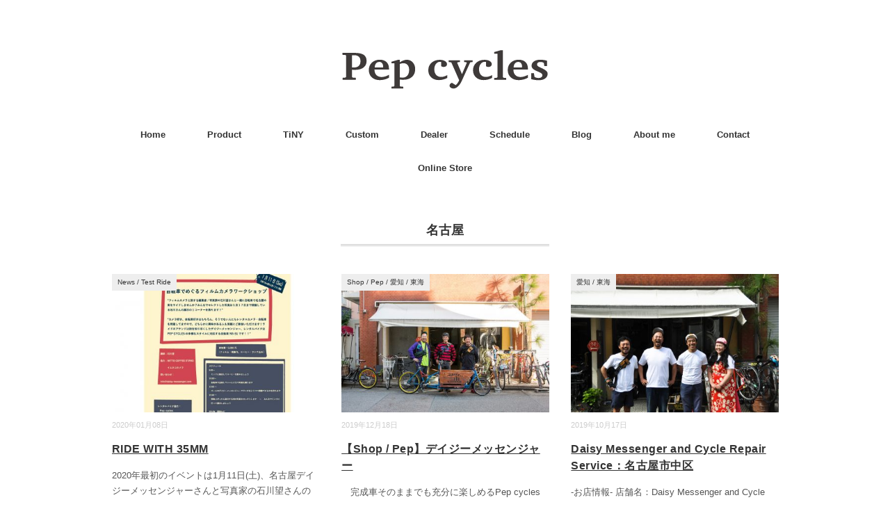

--- FILE ---
content_type: text/html; charset=UTF-8
request_url: http://pepcycles.com/tag/%E5%90%8D%E5%8F%A4%E5%B1%8B/
body_size: 35385
content:
<!DOCTYPE html>
<html lang="ja"
	prefix="og: https://ogp.me/ns#" >
<head>
<meta charset="UTF-8" />
<meta name="viewport" content="width=device-width, initial-scale=1.0">
<link rel="stylesheet" href="http://pepcycles.com/wp/wp-content/themes/minimaga/responsive.css" type="text/css" media="screen, print" />
<link rel="stylesheet" href="http://pepcycles.com/wp/wp-content/themes/minimaga/style.css" type="text/css" media="screen, print" />
<title>名古屋 | Pepcycles</title>

		<!-- All in One SEO 4.0.18 -->
		<meta name="google-site-verification" content="ijcOL40AjhTdItAVdF4N28dy70NQrakst7dF5SSwiPI" />
		<link rel="canonical" href="http://pepcycles.com/tag/%E5%90%8D%E5%8F%A4%E5%B1%8B/" />
		<meta name="google" content="nositelinkssearchbox" />
		<script type="application/ld+json" class="aioseo-schema">
			{"@context":"https:\/\/schema.org","@graph":[{"@type":"WebSite","@id":"http:\/\/pepcycles.com\/#website","url":"http:\/\/pepcycles.com\/","name":"Pepcycles","description":"\u305a\u3063\u3068\u4e57\u308b\u3001\u305a\u3063\u3068\u697d\u3057\u3080","publisher":{"@id":"http:\/\/pepcycles.com\/#organization"}},{"@type":"Organization","@id":"http:\/\/pepcycles.com\/#organization","name":"Pepcycles","url":"http:\/\/pepcycles.com\/","sameAs":["https:\/\/www.facebook.com\/pepcycles\/"]},{"@type":"BreadcrumbList","@id":"http:\/\/pepcycles.com\/tag\/%E5%90%8D%E5%8F%A4%E5%B1%8B\/#breadcrumblist","itemListElement":[{"@type":"ListItem","@id":"http:\/\/pepcycles.com\/#listItem","position":"1","item":{"@id":"http:\/\/pepcycles.com\/#item","name":"\u30db\u30fc\u30e0","description":"\u9577\u304f\u4e57\u308b\u3001\u9577\u304f\u697d\u3057\u3080\u3002\u4e57\u308a\u65b9\u306b\u5408\u308f\u305b\u3066\u81ea\u7531\u81ea\u5728\u306b\u30ab\u30b9\u30bf\u30de\u30a4\u30ba\u3002\u3042\u306a\u305f\u306e\u7406\u60f3\u306e\u81ea\u8ee2\u8eca\u306b\u8fd1\u3065\u3051\u308b\u3053\u3068\u304c\u3067\u304d\u307e\u3059\u3002","url":"http:\/\/pepcycles.com\/"},"nextItem":"http:\/\/pepcycles.com\/tag\/%e5%90%8d%e5%8f%a4%e5%b1%8b\/#listItem"},{"@type":"ListItem","@id":"http:\/\/pepcycles.com\/tag\/%e5%90%8d%e5%8f%a4%e5%b1%8b\/#listItem","position":"2","item":{"@id":"http:\/\/pepcycles.com\/tag\/%e5%90%8d%e5%8f%a4%e5%b1%8b\/#item","name":"\u540d\u53e4\u5c4b","url":"http:\/\/pepcycles.com\/tag\/%e5%90%8d%e5%8f%a4%e5%b1%8b\/"},"previousItem":"http:\/\/pepcycles.com\/#listItem"}]},{"@type":"CollectionPage","@id":"http:\/\/pepcycles.com\/tag\/%E5%90%8D%E5%8F%A4%E5%B1%8B\/#collectionpage","url":"http:\/\/pepcycles.com\/tag\/%E5%90%8D%E5%8F%A4%E5%B1%8B\/","name":"\u540d\u53e4\u5c4b | Pepcycles","inLanguage":"ja","isPartOf":{"@id":"http:\/\/pepcycles.com\/#website"},"breadcrumb":{"@id":"http:\/\/pepcycles.com\/tag\/%E5%90%8D%E5%8F%A4%E5%B1%8B\/#breadcrumblist"}}]}
		</script>
		<script type="text/javascript" >
			window.ga=window.ga||function(){(ga.q=ga.q||[]).push(arguments)};ga.l=+new Date;
			ga('create', "UA-109513829-1", 'auto');
			ga('send', 'pageview');
		</script>
		<script async src="https://www.google-analytics.com/analytics.js"></script>
		<!-- All in One SEO -->

<link rel='dns-prefetch' href='//ajax.googleapis.com' />
<link rel='dns-prefetch' href='//maxcdn.bootstrapcdn.com' />
<link rel='dns-prefetch' href='//s.w.org' />
<link rel="alternate" type="application/rss+xml" title="Pepcycles &raquo; フィード" href="http://pepcycles.com/feed/" />
<link rel="alternate" type="application/rss+xml" title="Pepcycles &raquo; コメントフィード" href="http://pepcycles.com/comments/feed/" />
<link rel='stylesheet' id='sbi_styles-css'  href='http://pepcycles.com/wp/wp-content/plugins/instagram-feed/css/sbi-styles.min.css?ver=6.2.1' type='text/css' media='all' />
<link rel='stylesheet' id='wp-block-library-css'  href='http://pepcycles.com/wp/wp-includes/css/dist/block-library/style.min.css?ver=5.4.18' type='text/css' media='all' />
<link rel='stylesheet' id='liquid-blocks-css'  href='http://pepcycles.com/wp/wp-content/plugins/liquid-blocks/css/block.css?ver=1.0.8' type='text/css' media='all' />
<link rel='stylesheet' id='contact-form-7-css'  href='http://pepcycles.com/wp/wp-content/plugins/contact-form-7/includes/css/styles.css?ver=5.3.2' type='text/css' media='all' />
<link rel='stylesheet' id='ctf_styles-css'  href='http://pepcycles.com/wp/wp-content/plugins/custom-twitter-feeds/css/ctf-styles.min.css?ver=2.1.2' type='text/css' media='all' />
<link rel='stylesheet' id='pz-linkcard-css'  href='//pepcycles.com/wp/wp-content/uploads/pz-linkcard/style.css?ver=5.4.18' type='text/css' media='all' />
<link rel='stylesheet' id='cff-css'  href='http://pepcycles.com/wp/wp-content/plugins/custom-facebook-feed/assets/css/cff-style.min.css?ver=4.2' type='text/css' media='all' />
<link rel='stylesheet' id='sb-font-awesome-css'  href='https://maxcdn.bootstrapcdn.com/font-awesome/4.7.0/css/font-awesome.min.css?ver=5.4.18' type='text/css' media='all' />
<link rel='stylesheet' id='wp-my-instagram-css'  href='http://pepcycles.com/wp/wp-content/plugins/wp-my-instagram/css/style.css?ver=1.0' type='text/css' media='all' />
<script type='text/javascript' src='//ajax.googleapis.com/ajax/libs/jquery/1.7.1/jquery.min.js?ver=1.7.1'></script>
<link rel='https://api.w.org/' href='http://pepcycles.com/wp-json/' />
<link rel="icon" href="http://pepcycles.com/wp/wp-content/uploads/2017/11/cropped-icon-32x32.png" sizes="32x32" />
<link rel="icon" href="http://pepcycles.com/wp/wp-content/uploads/2017/11/cropped-icon-192x192.png" sizes="192x192" />
<link rel="apple-touch-icon" href="http://pepcycles.com/wp/wp-content/uploads/2017/11/cropped-icon-180x180.png" />
<meta name="msapplication-TileImage" content="http://pepcycles.com/wp/wp-content/uploads/2017/11/cropped-icon-270x270.png" />
	<meta name="facebook-domain-verification" content="frueevbr0dwlmotujxqnaxp9fn0gvv" />
</head>

<body class="archive tag tag-149">

<!-- スクロールダウンヘッダー -->
<header class="cb-header header1">
<!-- トップナビゲーション -->
<nav id="nav" class="main-navigation" role="navigation">
<div class="menu-menu-container"><ul id="menu-menu" class="nav-menu"><li id="menu-item-63" class="menu-item menu-item-type-custom menu-item-object-custom menu-item-home menu-item-63"><a href="http://pepcycles.com">Home</a></li>
<li id="menu-item-67" class="menu-item menu-item-type-taxonomy menu-item-object-category menu-item-has-children menu-item-67"><a href="http://pepcycles.com/category/product/">Product</a>
<ul class="sub-menu">
	<li id="menu-item-2592" class="menu-item menu-item-type-post_type menu-item-object-page menu-item-2592"><a href="http://pepcycles.com/model-ns/">NSとは</a></li>
	<li id="menu-item-1278" class="menu-item menu-item-type-taxonomy menu-item-object-category menu-item-1278"><a href="http://pepcycles.com/category/product/detail/ns-s1/">NS-S1</a></li>
	<li id="menu-item-1587" class="menu-item menu-item-type-taxonomy menu-item-object-category menu-item-1587"><a href="http://pepcycles.com/category/product/detail/ns-fs/">NS-FS</a></li>
	<li id="menu-item-2640" class="menu-item menu-item-type-taxonomy menu-item-object-category menu-item-2640"><a href="http://pepcycles.com/category/product/gear/">Gear</a></li>
</ul>
</li>
<li id="menu-item-2911" class="menu-item menu-item-type-taxonomy menu-item-object-category menu-item-has-children menu-item-2911"><a href="http://pepcycles.com/category/tiny/">TiNY</a>
<ul class="sub-menu">
	<li id="menu-item-2922" class="menu-item menu-item-type-post_type menu-item-object-page menu-item-2922"><a href="http://pepcycles.com/about-tiny/">TiNYとは</a></li>
	<li id="menu-item-2974" class="menu-item menu-item-type-taxonomy menu-item-object-category menu-item-2974"><a href="http://pepcycles.com/category/tiny/trivet/">Trivet</a></li>
	<li id="menu-item-3028" class="menu-item menu-item-type-taxonomy menu-item-object-category menu-item-3028"><a href="http://pepcycles.com/category/tiny/table/">Table</a></li>
	<li id="menu-item-3168" class="menu-item menu-item-type-post_type menu-item-object-page menu-item-3168"><a href="http://pepcycles.com/tiny-dealer-list/">TiNY Dealer list</a></li>
</ul>
</li>
<li id="menu-item-65" class="menu-item menu-item-type-taxonomy menu-item-object-category menu-item-has-children menu-item-65"><a href="http://pepcycles.com/category/custom/">Custom</a>
<ul class="sub-menu">
	<li id="menu-item-2510" class="menu-item menu-item-type-taxonomy menu-item-object-category menu-item-2510"><a href="http://pepcycles.com/category/custom/urban/">Urban</a></li>
	<li id="menu-item-2511" class="menu-item menu-item-type-taxonomy menu-item-object-category menu-item-2511"><a href="http://pepcycles.com/category/custom/dirt/">Dirt</a></li>
	<li id="menu-item-2512" class="menu-item menu-item-type-taxonomy menu-item-object-category menu-item-2512"><a href="http://pepcycles.com/category/custom/road/">Road</a></li>
	<li id="menu-item-2513" class="menu-item menu-item-type-taxonomy menu-item-object-category menu-item-2513"><a href="http://pepcycles.com/category/custom/all/">All</a></li>
</ul>
</li>
<li id="menu-item-66" class="menu-item menu-item-type-taxonomy menu-item-object-category menu-item-has-children menu-item-66"><a href="http://pepcycles.com/category/dealer/">Dealer</a>
<ul class="sub-menu">
	<li id="menu-item-117" class="menu-item menu-item-type-post_type menu-item-object-page menu-item-117"><a href="http://pepcycles.com/dealer-list/">Dealer list</a></li>
	<li id="menu-item-97" class="menu-item menu-item-type-taxonomy menu-item-object-category menu-item-has-children menu-item-97"><a href="http://pepcycles.com/category/dealer/kanto/">関東</a>
	<ul class="sub-menu">
		<li id="menu-item-1171" class="menu-item menu-item-type-taxonomy menu-item-object-category menu-item-1171"><a href="http://pepcycles.com/category/dealer/kanto/tochigi/">栃木</a></li>
		<li id="menu-item-509" class="menu-item menu-item-type-taxonomy menu-item-object-category menu-item-509"><a href="http://pepcycles.com/category/dealer/kanto/saitama/">埼玉</a></li>
		<li id="menu-item-282" class="menu-item menu-item-type-taxonomy menu-item-object-category menu-item-282"><a href="http://pepcycles.com/category/dealer/kanto/chiba/">千葉</a></li>
		<li id="menu-item-80" class="menu-item menu-item-type-taxonomy menu-item-object-category menu-item-80"><a href="http://pepcycles.com/category/dealer/kanto/tokyo/">東京</a></li>
		<li id="menu-item-695" class="menu-item menu-item-type-taxonomy menu-item-object-category menu-item-695"><a href="http://pepcycles.com/category/dealer/kanto/kanagawa/">神奈川</a></li>
	</ul>
</li>
	<li id="menu-item-2208" class="menu-item menu-item-type-taxonomy menu-item-object-category menu-item-has-children menu-item-2208"><a href="http://pepcycles.com/category/dealer/tokai/">東海</a>
	<ul class="sub-menu">
		<li id="menu-item-409" class="menu-item menu-item-type-taxonomy menu-item-object-category menu-item-409"><a href="http://pepcycles.com/category/dealer/tokai/shizuoka/">静岡</a></li>
		<li id="menu-item-2013" class="menu-item menu-item-type-taxonomy menu-item-object-category menu-item-2013"><a href="http://pepcycles.com/category/dealer/tokai/aichi/">愛知</a></li>
		<li id="menu-item-501" class="menu-item menu-item-type-taxonomy menu-item-object-category menu-item-501"><a href="http://pepcycles.com/category/dealer/tokai/mie/">三重</a></li>
	</ul>
</li>
	<li id="menu-item-476" class="menu-item menu-item-type-taxonomy menu-item-object-category menu-item-has-children menu-item-476"><a href="http://pepcycles.com/category/dealer/kinki/">近畿</a>
	<ul class="sub-menu">
		<li id="menu-item-477" class="menu-item menu-item-type-taxonomy menu-item-object-category menu-item-477"><a href="http://pepcycles.com/category/dealer/kinki/kyoto/">京都</a></li>
		<li id="menu-item-510" class="menu-item menu-item-type-taxonomy menu-item-object-category menu-item-510"><a href="http://pepcycles.com/category/dealer/kinki/osaka/">大阪</a></li>
		<li id="menu-item-780" class="menu-item menu-item-type-taxonomy menu-item-object-category menu-item-780"><a href="http://pepcycles.com/category/dealer/kinki/hyogo/">兵庫</a></li>
		<li id="menu-item-2207" class="menu-item menu-item-type-taxonomy menu-item-object-category menu-item-2207"><a href="http://pepcycles.com/category/dealer/kinki/wakayama/">和歌山</a></li>
		<li id="menu-item-2316" class="menu-item menu-item-type-taxonomy menu-item-object-category menu-item-2316"><a href="http://pepcycles.com/category/dealer/kinki/siga/">滋賀</a></li>
	</ul>
</li>
	<li id="menu-item-410" class="menu-item menu-item-type-taxonomy menu-item-object-category menu-item-has-children menu-item-410"><a href="http://pepcycles.com/category/dealer/tyugoku/">中国</a>
	<ul class="sub-menu">
		<li id="menu-item-411" class="menu-item menu-item-type-taxonomy menu-item-object-category menu-item-411"><a href="http://pepcycles.com/category/dealer/tyugoku/hiroshima/">広島</a></li>
	</ul>
</li>
	<li id="menu-item-413" class="menu-item menu-item-type-taxonomy menu-item-object-category menu-item-has-children menu-item-413"><a href="http://pepcycles.com/category/dealer/kyusyu/">九州</a>
	<ul class="sub-menu">
		<li id="menu-item-414" class="menu-item menu-item-type-taxonomy menu-item-object-category menu-item-414"><a href="http://pepcycles.com/category/dealer/kyusyu/fukuoka/">福岡</a></li>
	</ul>
</li>
	<li id="menu-item-287" class="menu-item menu-item-type-post_type menu-item-object-page menu-item-287"><a href="http://pepcycles.com/lookfor/">取扱店募集</a></li>
</ul>
</li>
<li id="menu-item-2611" class="menu-item menu-item-type-post_type menu-item-object-page menu-item-2611"><a href="http://pepcycles.com/schedule/">Schedule</a></li>
<li id="menu-item-64" class="menu-item menu-item-type-taxonomy menu-item-object-category menu-item-has-children menu-item-64"><a href="http://pepcycles.com/category/blog/">Blog</a>
<ul class="sub-menu">
	<li id="menu-item-2258" class="menu-item menu-item-type-taxonomy menu-item-object-category menu-item-2258"><a href="http://pepcycles.com/category/blog/column/">Column</a></li>
	<li id="menu-item-821" class="menu-item menu-item-type-taxonomy menu-item-object-category menu-item-821"><a href="http://pepcycles.com/category/blog/news/">News</a></li>
	<li id="menu-item-1025" class="menu-item menu-item-type-taxonomy menu-item-object-category menu-item-1025"><a href="http://pepcycles.com/category/blog/ride-pep/">Ride / Pep</a></li>
	<li id="menu-item-1122" class="menu-item menu-item-type-taxonomy menu-item-object-category menu-item-1122"><a href="http://pepcycles.com/category/blog/shop-pep/">Shop / Pep</a></li>
	<li id="menu-item-612" class="menu-item menu-item-type-taxonomy menu-item-object-category menu-item-612"><a href="http://pepcycles.com/category/blog/test-ride/">Test Ride</a></li>
	<li id="menu-item-661" class="menu-item menu-item-type-taxonomy menu-item-object-category menu-item-661"><a href="http://pepcycles.com/category/blog/media/">Media</a></li>
</ul>
</li>
<li id="menu-item-61" class="menu-item menu-item-type-post_type menu-item-object-page menu-item-61"><a href="http://pepcycles.com/about-me/">About me</a></li>
<li id="menu-item-71" class="menu-item menu-item-type-post_type menu-item-object-page menu-item-71"><a href="http://pepcycles.com/contact/">Contact</a></li>
<li id="menu-item-2795" class="menu-item menu-item-type-post_type menu-item-object-page menu-item-2795"><a href="http://pepcycles.com/onlinestore/">Online Store</a></li>
</ul></div></nav>
</header>
<!-- / スクロールダウンヘッダー -->


<div class="topborder"></div>

<!-- ヘッダー -->
<header id="header">

<!-- ヘッダー中身 -->    
<div class="header-inner">

<!-- ロゴ -->
<!-- トップページ以外 -->
<div class="logo">
<a href="http://pepcycles.com" title="Pepcycles"><img src="http://pepcycles.com/wp/wp-content/uploads/pep_logo.svg" alt="Pepcycles" /></a>
</div>
<!-- / ロゴ -->

</div>    
<!-- / ヘッダー中身 -->    

</header>
<!-- / ヘッダー -->  
<div class="clear"></div>

<!-- トップナビゲーション -->
<nav id="nav" class="main-navigation" role="navigation">
<div class="menu-menu-container"><ul id="menu-menu-1" class="nav-menu"><li class="menu-item menu-item-type-custom menu-item-object-custom menu-item-home menu-item-63"><a href="http://pepcycles.com">Home</a></li>
<li class="menu-item menu-item-type-taxonomy menu-item-object-category menu-item-has-children menu-item-67"><a href="http://pepcycles.com/category/product/">Product</a>
<ul class="sub-menu">
	<li class="menu-item menu-item-type-post_type menu-item-object-page menu-item-2592"><a href="http://pepcycles.com/model-ns/">NSとは</a></li>
	<li class="menu-item menu-item-type-taxonomy menu-item-object-category menu-item-1278"><a href="http://pepcycles.com/category/product/detail/ns-s1/">NS-S1</a></li>
	<li class="menu-item menu-item-type-taxonomy menu-item-object-category menu-item-1587"><a href="http://pepcycles.com/category/product/detail/ns-fs/">NS-FS</a></li>
	<li class="menu-item menu-item-type-taxonomy menu-item-object-category menu-item-2640"><a href="http://pepcycles.com/category/product/gear/">Gear</a></li>
</ul>
</li>
<li class="menu-item menu-item-type-taxonomy menu-item-object-category menu-item-has-children menu-item-2911"><a href="http://pepcycles.com/category/tiny/">TiNY</a>
<ul class="sub-menu">
	<li class="menu-item menu-item-type-post_type menu-item-object-page menu-item-2922"><a href="http://pepcycles.com/about-tiny/">TiNYとは</a></li>
	<li class="menu-item menu-item-type-taxonomy menu-item-object-category menu-item-2974"><a href="http://pepcycles.com/category/tiny/trivet/">Trivet</a></li>
	<li class="menu-item menu-item-type-taxonomy menu-item-object-category menu-item-3028"><a href="http://pepcycles.com/category/tiny/table/">Table</a></li>
	<li class="menu-item menu-item-type-post_type menu-item-object-page menu-item-3168"><a href="http://pepcycles.com/tiny-dealer-list/">TiNY Dealer list</a></li>
</ul>
</li>
<li class="menu-item menu-item-type-taxonomy menu-item-object-category menu-item-has-children menu-item-65"><a href="http://pepcycles.com/category/custom/">Custom</a>
<ul class="sub-menu">
	<li class="menu-item menu-item-type-taxonomy menu-item-object-category menu-item-2510"><a href="http://pepcycles.com/category/custom/urban/">Urban</a></li>
	<li class="menu-item menu-item-type-taxonomy menu-item-object-category menu-item-2511"><a href="http://pepcycles.com/category/custom/dirt/">Dirt</a></li>
	<li class="menu-item menu-item-type-taxonomy menu-item-object-category menu-item-2512"><a href="http://pepcycles.com/category/custom/road/">Road</a></li>
	<li class="menu-item menu-item-type-taxonomy menu-item-object-category menu-item-2513"><a href="http://pepcycles.com/category/custom/all/">All</a></li>
</ul>
</li>
<li class="menu-item menu-item-type-taxonomy menu-item-object-category menu-item-has-children menu-item-66"><a href="http://pepcycles.com/category/dealer/">Dealer</a>
<ul class="sub-menu">
	<li class="menu-item menu-item-type-post_type menu-item-object-page menu-item-117"><a href="http://pepcycles.com/dealer-list/">Dealer list</a></li>
	<li class="menu-item menu-item-type-taxonomy menu-item-object-category menu-item-has-children menu-item-97"><a href="http://pepcycles.com/category/dealer/kanto/">関東</a>
	<ul class="sub-menu">
		<li class="menu-item menu-item-type-taxonomy menu-item-object-category menu-item-1171"><a href="http://pepcycles.com/category/dealer/kanto/tochigi/">栃木</a></li>
		<li class="menu-item menu-item-type-taxonomy menu-item-object-category menu-item-509"><a href="http://pepcycles.com/category/dealer/kanto/saitama/">埼玉</a></li>
		<li class="menu-item menu-item-type-taxonomy menu-item-object-category menu-item-282"><a href="http://pepcycles.com/category/dealer/kanto/chiba/">千葉</a></li>
		<li class="menu-item menu-item-type-taxonomy menu-item-object-category menu-item-80"><a href="http://pepcycles.com/category/dealer/kanto/tokyo/">東京</a></li>
		<li class="menu-item menu-item-type-taxonomy menu-item-object-category menu-item-695"><a href="http://pepcycles.com/category/dealer/kanto/kanagawa/">神奈川</a></li>
	</ul>
</li>
	<li class="menu-item menu-item-type-taxonomy menu-item-object-category menu-item-has-children menu-item-2208"><a href="http://pepcycles.com/category/dealer/tokai/">東海</a>
	<ul class="sub-menu">
		<li class="menu-item menu-item-type-taxonomy menu-item-object-category menu-item-409"><a href="http://pepcycles.com/category/dealer/tokai/shizuoka/">静岡</a></li>
		<li class="menu-item menu-item-type-taxonomy menu-item-object-category menu-item-2013"><a href="http://pepcycles.com/category/dealer/tokai/aichi/">愛知</a></li>
		<li class="menu-item menu-item-type-taxonomy menu-item-object-category menu-item-501"><a href="http://pepcycles.com/category/dealer/tokai/mie/">三重</a></li>
	</ul>
</li>
	<li class="menu-item menu-item-type-taxonomy menu-item-object-category menu-item-has-children menu-item-476"><a href="http://pepcycles.com/category/dealer/kinki/">近畿</a>
	<ul class="sub-menu">
		<li class="menu-item menu-item-type-taxonomy menu-item-object-category menu-item-477"><a href="http://pepcycles.com/category/dealer/kinki/kyoto/">京都</a></li>
		<li class="menu-item menu-item-type-taxonomy menu-item-object-category menu-item-510"><a href="http://pepcycles.com/category/dealer/kinki/osaka/">大阪</a></li>
		<li class="menu-item menu-item-type-taxonomy menu-item-object-category menu-item-780"><a href="http://pepcycles.com/category/dealer/kinki/hyogo/">兵庫</a></li>
		<li class="menu-item menu-item-type-taxonomy menu-item-object-category menu-item-2207"><a href="http://pepcycles.com/category/dealer/kinki/wakayama/">和歌山</a></li>
		<li class="menu-item menu-item-type-taxonomy menu-item-object-category menu-item-2316"><a href="http://pepcycles.com/category/dealer/kinki/siga/">滋賀</a></li>
	</ul>
</li>
	<li class="menu-item menu-item-type-taxonomy menu-item-object-category menu-item-has-children menu-item-410"><a href="http://pepcycles.com/category/dealer/tyugoku/">中国</a>
	<ul class="sub-menu">
		<li class="menu-item menu-item-type-taxonomy menu-item-object-category menu-item-411"><a href="http://pepcycles.com/category/dealer/tyugoku/hiroshima/">広島</a></li>
	</ul>
</li>
	<li class="menu-item menu-item-type-taxonomy menu-item-object-category menu-item-has-children menu-item-413"><a href="http://pepcycles.com/category/dealer/kyusyu/">九州</a>
	<ul class="sub-menu">
		<li class="menu-item menu-item-type-taxonomy menu-item-object-category menu-item-414"><a href="http://pepcycles.com/category/dealer/kyusyu/fukuoka/">福岡</a></li>
	</ul>
</li>
	<li class="menu-item menu-item-type-post_type menu-item-object-page menu-item-287"><a href="http://pepcycles.com/lookfor/">取扱店募集</a></li>
</ul>
</li>
<li class="menu-item menu-item-type-post_type menu-item-object-page menu-item-2611"><a href="http://pepcycles.com/schedule/">Schedule</a></li>
<li class="menu-item menu-item-type-taxonomy menu-item-object-category menu-item-has-children menu-item-64"><a href="http://pepcycles.com/category/blog/">Blog</a>
<ul class="sub-menu">
	<li class="menu-item menu-item-type-taxonomy menu-item-object-category menu-item-2258"><a href="http://pepcycles.com/category/blog/column/">Column</a></li>
	<li class="menu-item menu-item-type-taxonomy menu-item-object-category menu-item-821"><a href="http://pepcycles.com/category/blog/news/">News</a></li>
	<li class="menu-item menu-item-type-taxonomy menu-item-object-category menu-item-1025"><a href="http://pepcycles.com/category/blog/ride-pep/">Ride / Pep</a></li>
	<li class="menu-item menu-item-type-taxonomy menu-item-object-category menu-item-1122"><a href="http://pepcycles.com/category/blog/shop-pep/">Shop / Pep</a></li>
	<li class="menu-item menu-item-type-taxonomy menu-item-object-category menu-item-612"><a href="http://pepcycles.com/category/blog/test-ride/">Test Ride</a></li>
	<li class="menu-item menu-item-type-taxonomy menu-item-object-category menu-item-661"><a href="http://pepcycles.com/category/blog/media/">Media</a></li>
</ul>
</li>
<li class="menu-item menu-item-type-post_type menu-item-object-page menu-item-61"><a href="http://pepcycles.com/about-me/">About me</a></li>
<li class="menu-item menu-item-type-post_type menu-item-object-page menu-item-71"><a href="http://pepcycles.com/contact/">Contact</a></li>
<li class="menu-item menu-item-type-post_type menu-item-object-page menu-item-2795"><a href="http://pepcycles.com/onlinestore/">Online Store</a></li>
</ul></div></nav>

<!-- / トップナビゲーション -->
<div class="clear"></div>  
<!-- 全体warapper -->
<div class="wrapper">

<!-- メインwrap -->
<div id="main">

<!-- コンテンツブロック -->
<div class="row">

<!-- 記事エリア -->
<article>	

<!-- 投稿が存在するかを確認する条件文 -->

<!-- 投稿一覧の最初を取得 -->

<!-- カテゴリーアーカイブの場合 -->
<h1 class="pagetitle">名古屋</h1>

<!-- 日別アーカイブの場合 -->
<!-- / 投稿一覧の最初 -->


<!-- カテゴリーの説明 -->
<!-- / カテゴリーの説明 -->


<!-- 本文エリア -->
<ul class="block-three">

<!-- 投稿ループ -->

<!-- アイテム -->
<li class="item">
<div class="item-img img-anime2"><a href="http://pepcycles.com/2020/01/08/rw35/"><img width="420" height="280" src="http://pepcycles.com/wp/wp-content/uploads/ride_with_35mm-420x280.jpg" class="attachment-420x280 size-420x280 wp-post-image" alt="" /></a></div>
<div class="item-date">2020年01月08日</div>
<div class="item-cat-name news"><a href="http://pepcycles.com/category/blog/news/" rel="category tag">News</a> / <a href="http://pepcycles.com/category/blog/test-ride/" rel="category tag">Test Ride</a></div>
<h2 class="item-title" id="post-2275"><a href="http://pepcycles.com/2020/01/08/rw35/">RIDE WITH 35MM</a></h2>
<p class="item-text">2020年最初のイベントは1月11日(土)、名古屋デイジーメッセンジャーさんと写真家の石川望さんのイベント“自転車でめぐるフィルムカメ<a href="http://pepcycles.com/2020/01/08/rw35/">...</a></p>
</li>
<!-- / アイテム -->


<!-- アイテム -->
<li class="item">
<div class="item-img img-anime2"><a href="http://pepcycles.com/2019/12/18/shop-pep-dm/"><img width="420" height="280" src="http://pepcycles.com/wp/wp-content/uploads/01_NIA_7310-420x280.jpg" class="attachment-420x280 size-420x280 wp-post-image" alt="" srcset="http://pepcycles.com/wp/wp-content/uploads/01_NIA_7310-420x280.jpg 420w, http://pepcycles.com/wp/wp-content/uploads/01_NIA_7310-300x200.jpg 300w, http://pepcycles.com/wp/wp-content/uploads/01_NIA_7310-768x512.jpg 768w, http://pepcycles.com/wp/wp-content/uploads/01_NIA_7310.jpg 1000w" sizes="(max-width: 420px) 100vw, 420px" /></a></div>
<div class="item-date">2019年12月18日</div>
<div class="item-cat-name shop-pep"><a href="http://pepcycles.com/category/blog/shop-pep/" rel="category tag">Shop / Pep</a> / <a href="http://pepcycles.com/category/dealer/tokai/aichi/" rel="category tag">愛知</a> / <a href="http://pepcycles.com/category/dealer/tokai/" rel="category tag">東海</a></div>
<h2 class="item-title" id="post-2176"><a href="http://pepcycles.com/2019/12/18/shop-pep-dm/">【Shop / Pep】デイジーメッセンジャー</a></h2>
<p class="item-text">　完成車そのままでも充分に楽しめるPep cyclesの自転車は、ライフスタイルや乗り方に合わせてカスタマイズをすることで、ユーザーに<a href="http://pepcycles.com/2019/12/18/shop-pep-dm/">...</a></p>
</li>
<!-- / アイテム -->


<!-- アイテム -->
<li class="item">
<div class="item-img img-anime2"><a href="http://pepcycles.com/2019/10/17/daisymsgr/"><img width="420" height="280" src="http://pepcycles.com/wp/wp-content/uploads/DSC_0475-420x280.jpg" class="attachment-420x280 size-420x280 wp-post-image" alt="" srcset="http://pepcycles.com/wp/wp-content/uploads/DSC_0475-420x280.jpg 420w, http://pepcycles.com/wp/wp-content/uploads/DSC_0475-300x199.jpg 300w, http://pepcycles.com/wp/wp-content/uploads/DSC_0475-768x510.jpg 768w, http://pepcycles.com/wp/wp-content/uploads/DSC_0475.jpg 1000w" sizes="(max-width: 420px) 100vw, 420px" /></a></div>
<div class="item-date">2019年10月17日</div>
<div class="item-cat-name aichi"><a href="http://pepcycles.com/category/dealer/tokai/aichi/" rel="category tag">愛知</a> / <a href="http://pepcycles.com/category/dealer/tokai/" rel="category tag">東海</a></div>
<h2 class="item-title" id="post-1998"><a href="http://pepcycles.com/2019/10/17/daisymsgr/">Daisy Messenger and Cycle Repair Service：名古屋市中区</a></h2>
<p class="item-text">-お店情報- 店舗名：Daisy Messenger and Cycle Repair Service 住所：愛知県名古屋市中区新栄2<a href="http://pepcycles.com/2019/10/17/daisymsgr/">...</a></p>
</li>
<!-- / アイテム -->

<!-- / 投稿ループ -->

<!-- 投稿がない場合 -->
<!-- / 投稿がない場合 -->

</ul>
<!-- / 本文エリア -->


<div class="clear"></div>
<!-- ページャー -->
<div class="pager">
</div>
<!-- / ページャー -->
	
	
<!-- ウィジェットエリア（カテゴリーページ最下部） -->
<div class="row">
<div class="singlebox">
</div>
</div>
<!-- / ウィジェットエリア（カテゴリーページ最下部） -->


</article>
<!-- / 記事エリア -->

</div>
<!-- / コンテンツブロック -->


</div>
<!-- / メインwrap -->

</div>
<!-- / 全体wrapper -->

<!-- フッターエリア -->
<footer id="footer">

<!-- フッターコンテンツ -->
<div class="footer-inner">

<!-- ウィジェットエリア（フッター３列枠） -->
<div class="row">
<article class="third">
<div class="footerbox">
<div id="nav_menu-8" class="widget widget_nav_menu"><div class="footer-widget-title">Product</div><div class="menu-product-container"><ul id="menu-product" class="menu"><li id="menu-item-144" class="menu-item menu-item-type-taxonomy menu-item-object-category menu-item-144"><a href="http://pepcycles.com/category/product/">Product</a></li>
<li id="menu-item-142" class="menu-item menu-item-type-taxonomy menu-item-object-category menu-item-142"><a href="http://pepcycles.com/category/custom/">Custom</a></li>
</ul></div></div></div>
</article>
<article class="third">
<div class="footerbox">
<div id="nav_menu-10" class="widget widget_nav_menu"><div class="footer-widget-title">Dealer</div><div class="menu-dealer-container"><ul id="menu-dealer" class="menu"><li id="menu-item-990" class="menu-item menu-item-type-post_type menu-item-object-page menu-item-990"><a href="http://pepcycles.com/dealer-list/">Dealer list</a></li>
<li id="menu-item-989" class="menu-item menu-item-type-post_type menu-item-object-page menu-item-989"><a href="http://pepcycles.com/lookfor/">取扱店募集</a></li>
</ul></div></div></div>
</article>
<article class="third">
<div class="footerbox">
<div id="nav_menu-11" class="widget widget_nav_menu"><div class="footer-widget-title">Contact &#038; About</div><div class="menu-contact-about-container"><ul id="menu-contact-about" class="menu"><li id="menu-item-1060" class="menu-item menu-item-type-post_type menu-item-object-page menu-item-1060"><a href="http://pepcycles.com/contact/">Contact</a></li>
<li id="menu-item-1061" class="menu-item menu-item-type-post_type menu-item-object-page menu-item-1061"><a href="http://pepcycles.com/about-me/">About me</a></li>
</ul></div></div></div>
</article>
</div>
<!-- / ウィジェットエリア（フッター３列枠） -->
<div class="clear"></div>

</div>
<!-- / フッターコンテンツ -->

<!-- コピーライト表示 -->
<div id="copyright">
© <a href="http://pepcycles.com">Pepcycles</a>. / <a href="//minimalwp.com" target="_blank" rel="nofollow">WP Theme by Minimal WP</a>
</div>
<!-- /コピーライト表示 -->

</footer>
<!-- / フッターエリア -->
<!-- Custom Facebook Feed JS -->
<script type="text/javascript">var cffajaxurl = "http://pepcycles.com/wp/wp-admin/admin-ajax.php";
var cfflinkhashtags = "true";
</script>
<!-- Instagram Feed JS -->
<script type="text/javascript">
var sbiajaxurl = "http://pepcycles.com/wp/wp-admin/admin-ajax.php";
</script>
<script type='text/javascript'>
/* <![CDATA[ */
var wpcf7 = {"apiSettings":{"root":"http:\/\/pepcycles.com\/wp-json\/contact-form-7\/v1","namespace":"contact-form-7\/v1"}};
/* ]]> */
</script>
<script type='text/javascript' src='http://pepcycles.com/wp/wp-content/plugins/contact-form-7/includes/js/scripts.js?ver=5.3.2'></script>
<script type='text/javascript' src='http://pepcycles.com/wp/wp-content/plugins/custom-facebook-feed/assets/js/cff-scripts.min.js?ver=4.2'></script>
<script type='text/javascript' src='http://pepcycles.com/wp/wp-includes/js/wp-embed.min.js?ver=5.4.18'></script>

<!-- スマホ用ハンバーガーメニュー -->
<script type="text/javascript">
jQuery(document).ready(function(){
 jQuery(".hamburger").click(function () {
  jQuery("#nav").slideToggle();
 });
});
</script>

<div class="toggle">
<div class="hamburger hamburger--spin">
<div class="hamburger-box"><div class="hamburger-inner"></div></div>
</div>
</div>
<!-- / スマホ用ハンバーガーメニュー -->

<!-- ハンバーガーメニュー-->
<script>
var forEach=function(t,o,r){if("[object Object]"===Object.prototype.toString.call(t))for(var c in t)Object.prototype.hasOwnProperty.call(t,c)&&o.call(r,t[c],c,t);else for(var e=0,l=t.length;l>e;e++)o.call(r,t[e],e,t)};
 
var hamburgers = document.querySelectorAll(".hamburger");
if (hamburgers.length > 0) {
  forEach(hamburgers, function(hamburger) {
    hamburger.addEventListener("click", function() {
      this.classList.toggle("is-active");
    }, false);
  });
}
</script>
<!-- / ハンバーガーメニュー-->

<!-- doubleTapToGo Js -->
<!-- / doubleTapToGo Js -->

<!-- cb-slideheader Js -->
<script src="http://pepcycles.com/wp/wp-content/themes/minimaga/jquery/jquery.cbslideheader.js" type="text/javascript"></script>
<script>
$(".header1").cbSlideDownHeader();
</script>
<!-- / cb-slideheader Js -->

<!-- 画像リンクフェード -->
<script type="text/javascript">
jQuery(document).ready(function(){
    jQuery("a img").hover(function(){
       jQuery(this).fadeTo("200", 0.8);
           },function(){
       jQuery(this).fadeTo("300", 1.0);
    });
});
</script>
<!-- / 画像リンクフェード -->

<!-- トップに戻る -->
<script type="text/javascript" src="http://pepcycles.com/wp/wp-content/themes/minimaga/jquery/scrolltopcontrol.js"></script>
<!-- / トップに戻る -->

</body>
</html>